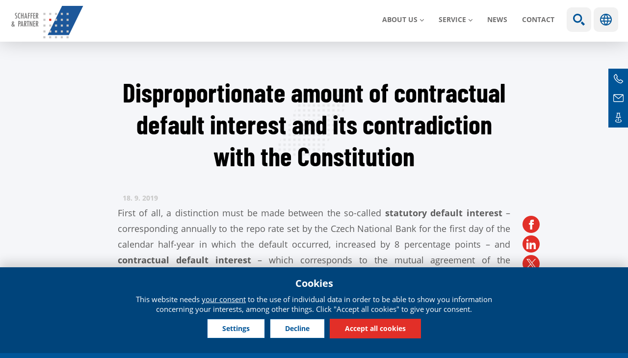

--- FILE ---
content_type: text/html; charset=utf-8
request_url: https://www.schaffer-partner.cz/en/media/4557-disproportionate-amount-contractual-default-interest-and-its-contradiction-constitution
body_size: 9946
content:
<!DOCTYPE html>
<!--[if IEMobile 7]><html class="iem7"  lang="en" dir="ltr"><![endif]-->
<!--[if lte IE 6]><html class="lt-ie9 lt-ie8 lt-ie7"  lang="en" dir="ltr"><![endif]-->
<!--[if (IE 7)&(!IEMobile)]><html class="lt-ie9 lt-ie8"  lang="en" dir="ltr"><![endif]-->
<!--[if IE 8]><html class="lt-ie9"  lang="en" dir="ltr"><![endif]-->
<!--[if (gte IE 9)|(gt IEMobile 7)]><!--><html  lang="en" dir="ltr" prefix="content: http://purl.org/rss/1.0/modules/content/ dc: http://purl.org/dc/terms/ foaf: http://xmlns.com/foaf/0.1/ rdfs: http://www.w3.org/2000/01/rdf-schema# sioc: http://rdfs.org/sioc/ns# sioct: http://rdfs.org/sioc/types# skos: http://www.w3.org/2004/02/skos/core# xsd: http://www.w3.org/2001/XMLSchema#"><!--<![endif]-->
<head>
	<meta charset="utf-8" />
<link href="https://www.schaffer-partner.cz/cs/aktualita/4554-neprimerena-vyse-smluvniho-uroku-z-prodleni-jeji-rozpor-s-ustavnim-poradkem" rel="alternate" hreflang="cs" />
<link href="https://www.schaffer-partner.cz/en/media/4557-disproportionate-amount-contractual-default-interest-and-its-contradiction-constitution" rel="alternate" hreflang="en" />
<link href="https://www.schaffer-partner.cz/de/media/4561-unangemessene-hoehe-des-vertraglichen-verzugs-zinses-und-ihr-widerspruch-zur" rel="alternate" hreflang="de" />
<link rel="shortcut icon" href="https://www.schaffer-partner.cz/sites/default/files/favicon.ico" type="image/vnd.microsoft.icon" />
<script type="application/ld+json">{
    "@context": "https://schema.org",
    "@graph": [
        {
            "@type": "NewsArticle",
            "headline": "Disproportionate amount of contractual default interest and its contradiction with the Constitution | Schaffer \u0026 Partner",
            "name": "Disproportionate amount of contractual default interest and its contradiction with the Constitution | Schaffer \u0026 Partner",
            "description": "First of all, a distinction must be made between the so-called statutory default interest – corresponding annually to the repo rate set by the Czech National Bank for the first day of the calendar half-year in which the default occurred, increased by 8 percentage points – and contractual default interest – which corresponds to the mutual agreement of the contracting parties",
            "author": {
                "@type": "Organization",
                "@id": "https://www.schaffer-partner.cz/cs/kontakty",
                "name": "Schaffer \u0026 Partner",
                "url": "https://www.schaffer-partner.cz/cs/kontakty",
                "logo": {
                    "@type": "ImageObject",
                    "url": "https://www.schaffer-partner.cz/sites/default/files/logo.png",
                    "width": "250",
                    "height": "250"
                }
            },
            "publisher": {
                "@type": "Organization",
                "@id": "https://www.schaffer-partner.cz/cs/kontakty",
                "name": "Schaffer \u0026 Partner",
                "url": "https://www.schaffer-partner.cz/cs/kontakty",
                "logo": {
                    "@type": "ImageObject",
                    "url": "https://www.schaffer-partner.cz/sites/default/files/logo.png",
                    "width": "250",
                    "height": "250"
                }
            },
            "datePublished": "2019-09-18",
            "dateModified": "2019-09-18",
            "image": {
                "@type": "ImageObject",
                "representativeOfPage": "True",
                "url": "",
                "width": "500",
                "height": "280"
            },
            "mainEntityOfPage": "https://www.schaffer-partner.cz/en/media/4557-disproportionate-amount-contractual-default-interest-and-its-contradiction-constitution"
        }
    ]
}</script>
<meta name="description" content="First of all, a distinction must be made between the so-called statutory default interest – corresponding annually to the repo rate set by the Czech National Bank for the first day of the calendar half-year in which the default occurred, increased by 8 percentage points – and contractual default interest – which corresponds to the mutual agreement of the contracting parties" />
<meta name="generator" content="Drupal 7 (https://www.drupal.org)" />
<link rel="canonical" href="https://www.schaffer-partner.cz/en/media/4557-disproportionate-amount-contractual-default-interest-and-its-contradiction-constitution" />
<link rel="shortlink" href="https://www.schaffer-partner.cz/en/node/4557" />
<meta property="og:site_name" content="Schaffer &amp; Partner" />
<meta property="og:type" content="article" />
<meta property="og:title" content="Disproportionate amount of contractual default interest and its contradiction with the Constitution | Schaffer &amp; Partner" />
<meta property="og:url" content="https://www.schaffer-partner.cz/en/media/4557-disproportionate-amount-contractual-default-interest-and-its-contradiction-constitution" />
<meta property="og:description" content="First of all, a distinction must be made between the so-called statutory default interest – corresponding annually to the repo rate set by the Czech National Bank for the first day of the calendar half-year in which the default occurred, increased by 8 percentage points – and contractual default interest – which corresponds to the mutual agreement of the contracting parties" />
<meta property="og:updated_time" content="2019-09-18T12:53:13+02:00" />
<meta property="og:image:url" content="https://www.schaffer-partner.cz/sites/default/files/fb.png" />
<meta name="twitter:card" content="summary_large_image" />
<meta name="twitter:title" content="Disproportionate amount of contractual default interest and its" />
<meta name="twitter:url" content="https://www.schaffer-partner.cz/en/media/4557-disproportionate-amount-contractual-default-interest-and-its-contradiction-constitution" />
<meta name="twitter:description" content="First of all, a distinction must be made between the so-called statutory default interest – corresponding annually to the repo rate set by the Czech National Bank for the first day of the calendar" />
<meta name="twitter:image" content="https://www.schaffer-partner.cz/sites/default/files/twitter.png" />
<meta property="article:published_time" content="2019-09-18T11:34:49+02:00" />
<meta property="article:modified_time" content="2019-09-18T12:53:13+02:00" />
	<title>Disproportionate amount of contractual default interest and its contradiction with the Constitution | Schaffer & Partner</title>

  	


			<meta name="MobileOptimized" content="width">
		<meta id="myViewport" name="viewport" content="width=device-width">
		<meta name="HandheldFriendly" content="true">
		<meta http-equiv="cleartype" content="on">
			<!--[if lt IE 9]>
		<script src="/sites/all/themes/zen/js/html5-respond.js"></script>
		<![endif]-->
	



 <script>
  window.dataLayer = window.dataLayer || [];
  function gtag() {
    dataLayer.push(arguments);
  }
  gtag("consent", "default", {
    ad_storage: "denied",
    ad_user_data: "denied",
    ad_personalization: "denied",
    analytics_storage: "denied",
    functionality_storage: "denied",
    personalization_storage: "denied",
    security_storage: "granted",
    wait_for_update: 2000,
  });
  gtag("set", "ads_data_redaction", true);
  gtag("set", "url_passthrough", true);
</script>


<!-- Google Tag Manager -->
<script>(function(w,d,s,l,i){w[l]=w[l]||[];w[l].push({'gtm.start':
new Date().getTime(),event:'gtm.js'});var f=d.getElementsByTagName(s)[0],
j=d.createElement(s),dl=l!='dataLayer'?'&l='+l:'';j.async=true;j.src=
'https://www.googletagmanager.com/gtm.js?id='+i+dl;f.parentNode.insertBefore(j,f);
})(window,document,'script','dataLayer','GTM-54Z3P99X');</script>
<!-- End Google Tag Manager -->




 

</head>
<body class="html not-front not-logged-in no-sidebars page-node page-node- page-node-4557 node-type-aktualita i18n-en section-media" >

<!-- Google Tag Manager (noscript) -->
<noscript><iframe src="https://www.googletagmanager.com/ns.html?id=GTM-54Z3P99X"
height="0" width="0" style="display:none;visibility:hidden"></iframe></noscript>
<!-- End Google Tag Manager (noscript) -->

<div class="shade"></div>

		<link type="text/css" rel="stylesheet" href="https://www.schaffer-partner.cz/sites/default/files/css/css_lQaZfjVpwP_oGNqdtWCSpJT1EMqXdMiU84ekLLxQnc4.css" media="all" />
<link type="text/css" rel="stylesheet" href="https://www.schaffer-partner.cz/sites/default/files/css/css_mCTyF_8_svnZzHcpIUANct53tsKA4ExYIFlU-WtoCXw.css" media="all" />
<link type="text/css" rel="stylesheet" href="https://www.schaffer-partner.cz/sites/default/files/css/css_ydqkfJ5jdm1YXtbEgpcDeX-4rDSJVXIabV-7RHzUCv0.css" media="all" />
<link type="text/css" rel="stylesheet" href="https://www.schaffer-partner.cz/sites/default/files/css/css_917r7zAAHVNwREtK_XcnKQJ6du7xnBznafRwYZ-4ZdE.css" media="all" />


		<script src="https://www.schaffer-partner.cz/sites/default/files/js/js_8mPU4qLUuBUS2srhrT4Y_kTr98UuD5Y8Scte7vMHUWY.js"></script>
<script src="https://www.schaffer-partner.cz/sites/default/files/js/js_onbE0n0cQY6KTDQtHO_E27UBymFC-RuqypZZ6Zxez-o.js"></script>
<script src="https://www.schaffer-partner.cz/sites/default/files/js/js_jdGQpiEFt1zTrdonjBFgSlIbpnku9X2fsQo9tNu9K1k.js"></script>
<script src="https://www.schaffer-partner.cz/sites/default/files/js/js_guef8IOgdN7KyxkLNa_7zyTwaUI1gpoBCRxS8Ppc2nk.js"></script>
<script>jQuery.extend(Drupal.settings, {"basePath":"\/","pathPrefix":"en\/","setHasJsCookie":0,"ajaxPageState":{"theme":"schaffer","theme_token":"JlGMQ2aLiCsGdZAwGKGtJbVr-HVC32g6RPw8-eHXtxo","js":{"sites\/all\/modules\/jquery_update\/replace\/jquery\/2.2\/jquery.min.js":1,"misc\/jquery-extend-3.4.0.js":1,"misc\/jquery-html-prefilter-3.5.0-backport.js":1,"misc\/jquery.once.js":1,"misc\/drupal.js":1,"sites\/all\/libraries\/blazy\/blazy.min.js":1,"sites\/all\/modules\/jquery_update\/js\/jquery_browser.js":1,"misc\/form-single-submit.js":1,"sites\/all\/modules\/entityreference\/js\/entityreference.js":1,"sites\/all\/modules\/lazy\/lazy.js":1,"sites\/all\/themes\/schaffer\/js\/cookies.js":1,"sites\/all\/themes\/schaffer\/js\/responsivemobilemenu.js":1,"sites\/all\/themes\/schaffer\/js\/slick.min.js":1,"sites\/all\/themes\/schaffer\/js\/drualas.slick3.js":1,"sites\/all\/themes\/schaffer\/js\/script.js":1},"css":{"modules\/system\/system.base.css":1,"modules\/system\/system.menus.css":1,"modules\/system\/system.messages.css":1,"modules\/system\/system.theme.css":1,"modules\/field\/theme\/field.css":1,"modules\/node\/node.css":1,"modules\/user\/user.css":1,"sites\/all\/modules\/views\/css\/views.css":1,"sites\/all\/modules\/ckeditor\/css\/ckeditor.css":1,"sites\/all\/modules\/better_messages\/better_messages_admin.css":1,"sites\/all\/modules\/better_messages\/skins\/default\/better_messages.css":1,"sites\/all\/modules\/ctools\/css\/ctools.css":1,"sites\/all\/modules\/mobilni_menu_new\/css\/mobilni_menu_new.css":1,"modules\/locale\/locale.css":1,"sites\/all\/modules\/drualas_cookies\/css\/cookies.css":1,"sites\/all\/themes\/schaffer\/system.menus.css":1,"sites\/all\/themes\/schaffer\/system.messages.css":1,"sites\/all\/themes\/schaffer\/system.theme.css":1,"sites\/all\/themes\/schaffer\/css\/fonts.css":1,"sites\/all\/themes\/schaffer\/css\/styles.css":1,"sites\/all\/themes\/schaffer\/css\/slick.css":1,"sites\/all\/themes\/schaffer\/css\/layouts\/responsive.css":1,"sites\/all\/themes\/schaffer\/css\/responsive.css":1}},"urlIsAjaxTrusted":{"\/en\/search":true},"lazy":{"errorClass":"b-error","loadInvisible":false,"offset":100,"saveViewportOffsetDelay":50,"selector":".b-lazy","src":"data-src","successClass":"b-loaded","validateDelay":25}});</script>
				<div id="page"><header class="header" id="header" role="banner"><div class="center"><div class="left-header"><a href="/en" title="Home" rel="home" class="header__logo" id="logo"><img src="/sites/all/themes/schaffer/images/logo.svg" alt="Home" class="header__logo-image" /></a></div><div class="header__region region region-header"><div id="block-mobilni-menu-new-mobilni-menu-new" class="block block-mobilni-menu-new first last odd"><div class="rmm"><a href="#" title="Main menu" class="rmm-toggled-controls"><div class="rmm-button"><span class="icon-bar top"></span><span class="icon-bar mid"></span><span class="icon-bar last"></span></div></a><div class="mml1"><div class="mml2"><ul class="lvl1ul"><li class="roll" id="m201"><a href="/en/about-us" class="lvl1 m20 ">About us</a><ul class="lvl2ul"><li><a href="/en/about-company" class="">About the company</a></li><li><a href="/en/our-philosophy" class="">Our philosophy</a></li><li><a href="/en/partners-schaffer-partner" class="">Partners</a></li></ul></li><li class="roll" id="m211"><a href="/en/sluzba/tax-consultancy" class="lvl1 m21 ">SERVICE</a><ul class="lvl2ul"><li><a href="/en/sluzba/tax-consultancy" class="">Tax consultancy</a></li><li><a href="/en/sluzba/legal-services" class="">Legal services</a></li><li><a href="/en/sluzba/audit-services" class="">Audit services</a></li></ul></li><li><a href="/en/aktuality" class=" m22">News</a></li><li><a href="/en/contacts" class=" m23">Contact</a></li><li class="mvyhledat"><a href="#" class="open-search">Show search</a><form action="/en/search" method="get" id="views-exposed-form-vyhledavani-page" accept-charset="UTF-8"><div><div class="views-exposed-form"><div class="views-exposed-widgets clearfix"><div id="edit-vyraz-wrapper" class="views-exposed-widget views-widget-filter-search_api_views_fulltext"> <label for="edit-vyraz"> Fulltext search </label><div class="views-widget"><div class="form-item form-type-textfield form-item-vyraz"> <input type="text" id="edit-vyraz" name="vyraz" value="" size="30" maxlength="128" class="form-text" /></div></div></div><div class="views-exposed-widget views-submit-button"> <input type="submit" id="edit-submit-vyhledavani" value="Apply" class="form-submit" /></div></div></div></div></form></li><li class="languageswitch"><a href="#" class="open-languages">Languages</a><ul class="language-switcher-locale-url"><li class="cs first"><a href="/cs/aktualita/4554-neprimerena-vyse-smluvniho-uroku-z-prodleni-jeji-rozpor-s-ustavnim-poradkem" class="language-link" xml:lang="cs" hreflang="cs" title="Nepřiměřená výše smluvního úroku z prodlení a její rozpor s ústavním pořádkem"><img class="language-icon" typeof="foaf:Image" src="https://www.schaffer-partner.cz/sites/all/modules/languageicons/flags/cs.png" width="32" height="21" alt="Čeština" title="Čeština" /></a></li><li class="en active"><a href="/en/media/4557-disproportionate-amount-contractual-default-interest-and-its-contradiction-constitution" class="language-link active" xml:lang="en" hreflang="en" title="Disproportionate amount of contractual default interest and its contradiction with the Constitution"><img class="language-icon" typeof="foaf:Image" src="https://www.schaffer-partner.cz/sites/all/modules/languageicons/flags/en.png" width="32" height="21" alt="English" title="English" /></a></li><li class="de"><a href="/de/media/4561-unangemessene-hoehe-des-vertraglichen-verzugs-zinses-und-ihr-widerspruch-zur" class="language-link" xml:lang="de" hreflang="de" title="Unangemessene Höhe des vertraglichen Verzugs-zinses und ihr Widerspruch zur Verfassungsord-nung"><img class="language-icon" typeof="foaf:Image" src="https://www.schaffer-partner.cz/sites/all/modules/languageicons/flags/de.png" width="32" height="21" alt="Deutsch" title="Deutsch" /></a></li><li class="ru"><span class="language-link locale-untranslated" xml:lang="ru" hreflang="ru"><img class="language-icon" typeof="foaf:Image" src="https://www.schaffer-partner.cz/sites/all/modules/languageicons/flags/ru.png" width="32" height="21" alt="Русский" title="Русский" /></span></li><li class="zh-hant"><span class="language-link locale-untranslated" xml:lang="zh-hant" hreflang="zh-hant"><img class="language-icon" typeof="foaf:Image" src="https://www.schaffer-partner.cz/sites/all/modules/languageicons/flags/zh-hant.png" width="32" height="21" alt="繁體中文" title="繁體中文" /></span></li><li class="tr last"><span class="language-link locale-untranslated" xml:lang="tr" hreflang="tr"><img class="language-icon" typeof="foaf:Image" src="https://www.schaffer-partner.cz/sites/all/modules/languageicons/flags/tr.png" width="32" height="21" alt="Türkçe" title="Türkçe" /></span></li></ul></li></ul></div></div></div></div></div></div></header><div id="main"><div id="content" class="column" role="main"><div class="center"><h1 class="page__title title" id="page-title">Disproportionate amount of contractual default interest and its contradiction with the Constitution</h1> <article class="uzky node-4557 node node-aktualita view-mode-full clearfix" about="/en/media/4557-disproportionate-amount-contractual-default-interest-and-its-contradiction-constitution" typeof="sioc:Item foaf:Document"><div class="news-header"><span class="novinka-datum">18. 9. <span>2019</span></span><div class="sdilej"><ul><li class="facebookli"> <a target="_blank" href="https://www.facebook.com/sharer/sharer.php?u=https://www.schaffer-partner.cz/en/media/4557-disproportionate-amount-contractual-default-interest-and-its-contradiction-constitution" title="Facebook"></a></li><li class="linkedinli"> <a target="_blank" href=https://www.linkedin.com/shareArticle?mini=true&url=https://www.schaffer-partner.cz/en/media/4557-disproportionate-amount-contractual-default-interest-and-its-contradiction-constitution" title="LinkedIn"></a></li><li class="twitterli"><a target="_blank" href="https://twitter.com/home?status=https://www.schaffer-partner.cz/en/media/4557-disproportionate-amount-contractual-default-interest-and-its-contradiction-constitution" title="Twitter"></a></li><li class="printfriendly"> <a href="javascript:window.print();" title="PrintFriendly"></a></li></ul></div></div><div class="field field-name-body field-type-text-with-summary field-label-hidden"><div class="field-items"><div class="field-item even" property="content:encoded"><p class="rtejustify">First of all, a distinction must be made between the so-called <strong>statutory default interest</strong> – corresponding annually to the repo rate set by the Czech National Bank for the first day of the calendar half-year in which the default occurred, increased by 8 percentage points – and <strong>contractual</strong> <strong>default interest</strong> – which corresponds to the mutual agreement of the contracting parties and which can be determined not only as a percentage of the outstanding amount, but also as a fixed amount independent of the amount of the unpaid debt (however, the method of its calculation must always be clear and sufficiently certain). By default, there is no need to negotiate statutory interest. In the case of contractual interest, two situations may arise in practice where the agreed amount of default interest is disproportionate. Either it is too low or too high, which may cause litigation in the future.</p><p class="rtejustify">The first mentioned situation is explicitly regulated by law, the creditor being entitled to claim the ineffectiveness of the arrangement on the default interest in court. If the agreed default interest is too low or completely excluded and disadvantageous and potentially “unfair” for the creditor, the court declares such an arrangement ineffective and either replaces it with statutory default interest or, in the interest of a fair settlement, exercises its moderation right to set a different amount.</p><p class="rtejustify">A more complicated and further elaborated situation, which is not explicitly dealt with by law, occurs if the amount of the agreed default interest is too high. Although default interest constitutes a legal pecuniary sanction for the debtor’s default, it often involves abuse of law, contravention of good morals and, in some cases, even manifest injustice and contravention of the rule of law (constitutional order). It can also be used in combination with a contractual penalty.</p><p class="rtejustify"><strong>Whether the agreed amount of contractual default interest is proportionate</strong> is always assessed in the light of the particular circumstances of the case. Czech courts consider them to be in particular the reasons that led to the agreement on a specific amount of default interest, the positions of the contracting parties (B2B, B2C), the circumstances accompanying the negotiations, proportionality of the sanctions agreed in the contract to be paid by the individual parties and, as the case may be, the effects of acknowledging the agreed default interest on the party against which it is asserted.</p><p class="rtejustify">If, based on the above assessment, it is concluded that the agreed amount is disproportionate, then, depending on its scope, several applicable legal institutes may be considered, such as deemed non-existence of such agreement, relative or absolute nullity or ineffectiveness of an arrangement with a solution similar to the case where default interest is too low. The definition of the method of solution in judicial practice has not yet been fully resolved; however, the legal specialist deduce the exercise of the court’s moderation right, as is the case with a disproportionately high contractual penalty, and this conclusion is also confirmed by the Constitutional Court’s ruling below.</p><p class="rtejustify">Regarding the determination of fixed limits of proportionality, this has still not been achieved in the decision-making practice of supreme courts, although the Supreme Court sought to set the interest rate limit at <strong>0.5%</strong> <strong>of the amount due for each day of default</strong>, considering the rate of <strong>1% of the amount due for each day</strong> <strong>of default</strong> to be on principle disproportionate due to contravention of good morals and generally accepted rules of decency and fair dealing. However, the Supreme Court has continuously emphasized the specific circumstances of each case, refusing to set a certain fixed limit. On the other hand, the Constitutional Court tended to set a flat rate limit of 0.5% of the amount due for each day of default. The Constitutional Court also concluded in the past that the agreement on default interest which goes completely beyond the limits of proportionality is unconstitutional. According to the Constitutional Court, a court decision cannot recognize the right to the payment of such default interest, because this performance is prohibited by the constitution.</p><p class="rtejustify">For this reason, agreement on a disproportionate amount of default interest may also have consequences in the enforcement of a decision. In a relatively recent ruling of the Constitutional Court, it was stated that agreement on default interest in a completely disproportionate amount is such a serious fact that general courts are obliged to examine it as a fundamental defect of writ of execution. Thus, another of a few exceptions was admitted where general courts are obliged to break the declared principle in the settled case-law of the Constitutional Court that <strong>objections to defects in the ruling procedure (or, as the case may be, a decision as a result thereof) on principle cannot be transferred to execution proceedings</strong>. Ultimately, general courts should grant judicial protection to the person liable and their property in the execution proceedings by establishing the amount of default interest which can still be considered proportionate and constitutional, and <strong>by terminating the enforcement of the decision in respect of the disproportionate interest amount</strong>, thus ensuring a fair balance in the protection of both the debtor’s and the creditor’s property.</p><p class="rtejustify">It can therefore be concluded that although each transaction is individual and entails individual contractual documentation, we recommend that extra attention be paid when negotiating contractual default interest, as well as contractual penalties, and, ideally, that the contract be reviewed by an expert before it is concluded. This will help you avoid lengthy court proceedings where the agreed disproportionate default interest could also affect the subsequent execution proceedings and the award of its costs.</p></div></div></div></article><div id="block-views-similarterms-block-1" class="block block-views even"><h2 class="block__title block-title">Similar articles</h2><div class="view view-similarterms view-id-similarterms view-display-id-block_1 new-articles view-dom-id-5f2eb158df0abd698d0ff3271efa42a2"><div class="view-content"><div class="views-row views-row-1 views-row-odd views-row-first new-article"><div class="views-field views-field-nothing"> <span class="field-content"><a href="https://www.schaffer-partner.cz/en/media/5754-changes-taxation-income-members-statutory-bodies-2026"><div class="article-obal"><div class="article-image"><img src="[data-uri]" data-src="https://www.schaffer-partner.cz/sites/default/files/styles/article-preview/public/novinky/young-businesswoman-reading-application-form.jpg?itok=zgSVgMkO" class="b-lazy" width="500" height="280" alt="" /></div><div class="article-inner"><div class="article-header"><div class="article-header-created">19.12.2025</div><div class="article-header-type"><div class="item-list"><ul><li class="first"><span class="ttyp typ30">Taxes</span></li><li><span class="ttyp typ6">News</span></li><li class="last"><span class="ttyp typ8">Schaffer News</span></li></ul></div></div></div><h2 class="article-title">Changes in the Taxation of Income of Members of Statutory Bodies from 2026</h2><p class="article-text">On 29 September 2025, in connection with the adoption of the Employer...</p><div class="article-read">Read more</div></div></div></a></span></div></div><div class="views-row views-row-2 views-row-even new-article"><div class="views-field views-field-nothing"> <span class="field-content"><a href="https://www.schaffer-partner.cz/en/media/5757-first-year-audit-engagement-what-does-first-year-working-auditor-involve"><div class="article-obal"><div class="article-image"><img src="[data-uri]" data-src="https://www.schaffer-partner.cz/sites/default/files/styles/article-preview/public/novinky/vintage-90-s-style-office-with-person-working-desk.jpg?itok=5twJn7Sx" class="b-lazy" width="500" height="280" alt="" /></div><div class="article-inner"><div class="article-header"><div class="article-header-created">19.12.2025</div><div class="article-header-type"><div class="item-list"><ul><li class="first"><span class="ttyp typ32">Audit</span></li><li><span class="ttyp typ6">News</span></li><li class="last"><span class="ttyp typ8">Schaffer News</span></li></ul></div></div></div><h2 class="article-title">First-Year Audit Engagement – What Does the First Year of Working with an Auditor Involve?</h2><p class="article-text">A first-year audit of financial statements entails increased...</p><div class="article-read">Read more</div></div></div></a></span></div></div><div class="views-row views-row-3 views-row-odd views-row-last new-article"><div class="views-field views-field-nothing"> <span class="field-content"><a href="https://www.schaffer-partner.cz/en/media/5769-updates-categorization-accounting-entities-and-mandatory-audit-what-expect-2026"><div class="article-obal"><div class="article-image"><img src="[data-uri]" data-src="https://www.schaffer-partner.cz/sites/default/files/styles/article-preview/public/novinky/audit-compliance-evaluation-financial-statement-concept.jpg?itok=6JIuxyPs" class="b-lazy" width="500" height="280" alt="" /></div><div class="article-inner"><div class="article-header"><div class="article-header-created">19.12.2025</div><div class="article-header-type"><div class="item-list"><ul><li class="first"><span class="ttyp typ32">Audit</span></li><li><span class="ttyp typ6">News</span></li><li class="last"><span class="ttyp typ8">Schaffer News</span></li></ul></div></div></div><h2 class="article-title">Updates in the Categorization of Accounting Entities and Mandatory Audit: What to Expect from 2026</h2><p class="article-text">Starting January 1, 2026, important amendments to the Accounting Act...</p><div class="article-read">Read more</div></div></div></a></span></div></div></div></div></div><div id="block-block-24" class="block block-block last odd"><ul class="bok"><li class="ic2 bokrow bokrow2"><div class="bokrow-in"><div class="ico">TEL</div><div class="icovalue"> <a href="tel:420221506300">+420 221 506 300</a></div></div></li><li class="ic3 bokrow bokrow2"><div class="bokrow-in"><div class="ico">MAIL</div><div class="icovalue"><a href="mailto:info@schaffer-partner.cz">info@schaffer-partner.cz</a></div></div></li><li class="ic4 bokrow"><div class="bokrow-in"> <a href="/en/contacts" class="contact">Contacts</a></div></li></ul></div></div></div></div></div><div class="paticka"><div class="center"> <footer id="footer" class="region region-footer"><div id="block-menu-menu-o-n-s-pati-ka" class="block block-menu first odd" role="navigation"><h2 class="block__title block-title">About us</h2><ul class="menu"><li class="menu__item is-leaf first leaf"><a href="/en/about-company" class="menu__link">Who we are</a></li><li class="menu__item is-leaf leaf"><a href="/en/our-philosophy" class="menu__link">Our philosophy</a></li><li class="menu__item is-leaf leaf"><a href="/en/partners-schaffer-partner" class="menu__link">Partners</a></li><li class="menu__item is-leaf last leaf"><a href="/en/schaffer-partner-abroad" class="menu__link">We are international</a></li></ul></div><div id="block-block-20" class="block block-block even"><h2 class="block__title block-title"><a href="/en/contacts#form">WHERE TO FIND US</a></h2><ul><li><a href="https://maps.app.goo.gl/iPGg8QmU1yiRN4hR8" target="_blank"><span class="address">Vodičkova 710/31, Praha 1, 6th floor</span></a></li><li><a href="tel:+420221506300"><span class="phone">+ 420 221 506 300</span></a></li><li><a href="mailto:info@schaffer-partner.cz"><span class="email">info@schaffer-partner.cz</span></a></li></ul></div><div id="block-block-19" class="block block-block last odd"><h2 class="block__title block-title">FOLLOW US ON NETWORKS</h2><div class="social"><ul><li class="facebookli"><div class="facebook"><a href="https://www.facebook.com/schafferpartner" rel="nofollow noopener noreferrer" target="_blank">Facebook</a></div></li><li class="instagramli"><div class="instagram"><a href="https://www.instagram.com/schafferpartner/" rel="nofollow noopener noreferrer" target="_blank">Instagram</a></div></li><li class="linkedinli"><div class="linkedin"><a href="https://www.linkedin.com/company/2309966?trk=tyah&amp;trkInfo=idx%3A1-1-1%2CtarId%3A1424179677766%2Ctas%3Aschaffer+%26+part" rel="nofollow noopener noreferrer" target="_blank">Linkedin</a></div></li></ul></div><div class="more-link"><a href="/en/node/5729">Subscribe to newsletter</a></div></div> </footer><div class="region region-bottom"><div id="block-menu-menu-u-ite-n-odkazy" class="block block-menu first odd" role="navigation"><ul class="menu"><li class="menu__item is-leaf first leaf"><a href="/en/principles-personal-data-protection-clients-and-other-persons" class="menu__link">Personal data protection</a></li><li class="menu__item is-leaf leaf"><a href="https://www.schaffer-partner.cz/en/cookies-policy" class="menu__link cookies-settings">Cookies</a></li><li class="menu__item is-leaf last leaf"><a href="/en/legal-information" class="menu__link">Legal information</a></li></ul></div><div id="block-block-2" class="block block-block even"> <span class="separate">© Schaffer & Partner 2026</span></div><div id="block-drualas-cookies-cookie-popup" class="block block-drualas-cookies last odd"> <input id="ga_code" type="hidden" value="G-SNVTSKEWMJ" /><input id="gads_code" type="hidden" /><input id="ip_code" type="hidden" value="3.15.141.122" /><input id="fb_pixel" type="hidden" value="" /><div id="lista-cookies"><div id="lista-cookies-inner"><div class="cookies-lista-title">Cookies</div><div class="cookies-lista-text">This website needs <a href="https://www.schaffer-partner.cz/en/cookies-policy">your consent</a> to the use of individual data in order to be able to show you information concerning your interests, among other things. Click "Accept all cookies" to give your consent.</div><div class="cookies-lista-buttons"><div class="cookies-button cookies-button-settings"><a href="#">Settings</a></div><div class="cookies-button cookies-lista-odmitnuti"><a href="#">Decline</a></div><div class="cookies-button cookies-button-ok"><a href="#">Accept all cookies</a></div></div></div></div><div id="popup-cookies"><div id="popup-cookies-main"><div id="popup-cookies-around"><div id="popup-cookies-shadow"></div><div id="popup-cookies-inner"><a href="#" id="popup-cookies-close"></a><div class="cookie-popup-texts"><div class="cookie-popup-texts-header"><div class="cookies-popup-title">Cookies - settings</div><div class="cookies-popup-text">Here you can customize cookies by category, according to your own preferences.</div></div><div class="cookie-pop-rows"><div class="cookie-pop-row" id="cookies-tech"><div class="cookie-pop-row-header"><div class="cookie-pop-row-title">Technical cookies</div><div class="cookie-pop-row-value"><div class="cpwvv"></div></div></div><div class="cookie-pop-row-text">Technical cookies are essential for the proper functioning of the website and all the functions it offers. They are responsible, among other things, for storing products in the cart, displaying the list of favorite products, applying filters, the purchasing process and saving privacy settings. We do not require your consent to the use of technical cookies on our website. For this reason, technical cookies cannot be deactivated or activated individually.</div><div class="cookie-pop-row-more"><a href="#" class="show_more">... show more</a><a href="#" class="show_less">... show less</a></div></div><div class="cookie-pop-row cookie-can-set" id="cookies-analytics"><div class="cookie-pop-row-header"><div class="cookie-pop-row-title">Analytical cookies</div><div class="cookie-pop-row-value"><div class="cpwvv"></div></div></div><div class="cookie-pop-row-text">Analytical cookies allow us to measure the performance of our website and our advertising campaigns. They are used to determine the number of visits and sources of visits to our website. We process the data obtained through these cookies in a summary manner, without the use of identifiers that point to specific users of our website. If you turn off the use of analytical cookies in relation to your visit, we lose the ability to analyze performance and optimize our actions.</div><div class="cookie-pop-row-more"><a href="#" class="show_more">... show more</a><a href="#" class="show_less">... show less</a></div></div><div class="cookie-pop-row cookie-can-set" id="cookies-advertising"><div class="cookie-pop-row-header"><div class="cookie-pop-row-title">Advertising cookies</div><div class="cookie-pop-row-value"><div class="cpwvv"></div></div></div><div class="cookie-pop-row-text">Advertising cookies are used by us or our partners so that we can display suitable content or advertisements both on our website and on the websites of third parties. Thanks to this, we can create profiles based on your interests, so-called pseudonymized profiles. Based on this information, it is usually not possible to immediately identify you, because only pseudonymized data is used. If you do not agree, you will not receive content and ads tailored to your interests.</div><div class="cookie-pop-row-more"><a href="#" class="show_more">... show more</a><a href="#" class="show_less">... show less</a></div></div></div><div class="cookie-popup-texts-footer"><div class="cookies-popup-text">This website needs <a href="https://www.schaffer-partner.cz/en/cookies-policy">your consent</a> to the use of cookies in order to display information in accordance with your interests.</div><div class="cookies-popup-buttons"><div class="cookies-button cookies-button-agree"><a href="#">Save settings</a></div><div class="cookies-button cookies-lista-odmitnuti"><a href="#">Decline</a></div><div class="cookies-button cookies-button-ok"><a href="#">Accept all cookies</a></div></div></div></div></div></div></div></div></div></div></div></div>		

  	<a id="gotop2" href="#gotop">Move up</a>

<script>
if (window.location.href.includes('_gl')) {
    const url = new URL(window.location);
    url.searchParams.delete('_gl');
    window.history.replaceState({}, document.title, url.pathname);
}
</script>

</body>
</html>

--- FILE ---
content_type: image/svg+xml
request_url: https://www.schaffer-partner.cz/sites/all/themes/schaffer/images/logo.svg
body_size: 2288
content:
<?xml version="1.0" encoding="utf-8"?>
<!-- Generator: Adobe Illustrator 16.0.0, SVG Export Plug-In . SVG Version: 6.00 Build 0)  -->
<!DOCTYPE svg PUBLIC "-//W3C//DTD SVG 1.1//EN" "http://www.w3.org/Graphics/SVG/1.1/DTD/svg11.dtd">
<svg version="1.1" id="Vrstva_1" xmlns="http://www.w3.org/2000/svg" xmlns:xlink="http://www.w3.org/1999/xlink" x="0px" y="0px"
	 width="333.333px" height="142.163px" viewBox="0 0 333.333 142.163" enable-background="new 0 0 333.333 142.163"
	 xml:space="preserve">
<polyline fill="#1C579A" points="229.123,0 321.438,0.245 258.997,128.311 165.947,128.311 "/>
<rect x="248.712" y="30.853" fill="#C7C6C6" width="9.061" height="9.06"/>
<rect x="223.562" y="30.768" fill="#C7C6C6" width="9.06" height="9.06"/>
<rect x="198.095" y="30.768" fill="#C7C6C6" width="9.06" height="9.06"/>
<rect x="172.628" y="30.768" fill="#C7C6C6" width="9.062" height="9.06"/>
<rect x="147.162" y="30.768" fill="#C7C6C6" width="9.06" height="9.06"/>
<rect x="248.727" y="81.915" fill="#C7C6C6" width="9.06" height="9.061"/>
<rect x="223.574" y="81.829" fill="#C7C6C6" width="9.06" height="9.061"/>
<rect x="198.108" y="81.829" fill="#C7C6C6" width="9.06" height="9.061"/>
<rect x="172.643" y="81.829" fill="#C7C6C6" width="9.06" height="9.061"/>
<rect x="147.176" y="81.829" fill="#C7C6C6" width="9.06" height="9.061"/>
<rect x="248.741" y="107.785" fill="#C7C6C6" width="9.061" height="9.06"/>
<rect x="223.588" y="107.699" fill="#C7C6C6" width="9.061" height="9.06"/>
<rect x="198.122" y="107.699" fill="#C7C6C6" width="9.06" height="9.06"/>
<rect x="172.656" y="107.699" fill="#C7C6C6" width="9.061" height="9.06"/>
<rect x="147.19" y="107.699" fill="#C7C6C6" width="9.06" height="9.06"/>
<rect x="248.728" y="56.724" fill="#C7C6C6" width="9.06" height="9.06"/>
<rect x="223.574" y="56.638" fill="#C7C6C6" width="9.06" height="9.06"/>
<rect x="198.109" y="56.638" fill="#C7C6C6" width="9.06" height="9.06"/>
<rect x="172.644" y="56.638" fill="#DB2A21" width="9.06" height="9.06"/>
<rect x="147.177" y="56.638" fill="#C7C6C6" width="9.06" height="9.06"/>
<g>
	<path fill="#717070" d="M31.726,34.201c-1.07-0.573-2.031-0.86-2.884-0.86c-0.854,0-1.583,0.306-2.188,0.917
		c-0.605,0.611-0.908,1.349-0.908,2.215c0,0.611,0.18,1.264,0.541,1.958c0.36,0.694,1.172,1.804,2.436,3.33
		c1.264,1.526,2.23,2.85,2.898,3.972c0.669,1.122,1.003,2.409,1.003,3.861c0,1.81-0.544,3.279-1.633,4.407s-2.512,1.692-4.27,1.692
		c-0.968,0-2.153-0.287-3.553-0.86V51.91c0.038,0.013,0.076,0.032,0.114,0.058c0.191,0.14,0.592,0.353,1.204,0.64
		s1.21,0.43,1.796,0.43c0.955,0,1.741-0.318,2.359-0.956c0.618-0.637,0.926-1.452,0.926-2.445c0-0.688-0.157-1.325-0.472-1.911
		c-0.315-0.586-0.885-1.383-1.711-2.391l-2.194-2.699c-0.852-1.046-1.481-2.002-1.889-2.869c-0.408-0.867-0.611-1.899-0.611-3.097
		c0-1.772,0.516-3.212,1.548-4.321c1.031-1.109,2.369-1.664,4.012-1.664c1.146,0,2.305,0.287,3.477,0.86V34.201z"/>
	<path fill="#717070" d="M45.515,54.985c-0.981,0.471-1.961,0.707-2.942,0.707c-1.961,0-3.658-0.758-5.091-2.275
		c-1.433-1.517-2.149-4.684-2.149-9.501c0-5.226,0.716-8.743,2.149-10.553c1.433-1.81,3.168-2.715,5.206-2.715
		c0.764,0,1.707,0.127,2.827,0.382v2.98c-0.739-0.293-1.433-0.439-2.082-0.439c-1.274,0-2.363,0.647-3.267,1.941
		s-1.356,3.847-1.356,7.659c0,2.27,0.099,4.044,0.296,5.326c0.197,1.281,0.652,2.301,1.366,3.06
		c0.713,0.759,1.611,1.138,2.694,1.138c0.637,0,1.42-0.197,2.35-0.592V54.985z"/>
	<path fill="#717070" d="M48.759,31.067h3.286v9.476h5.063v-9.476h3.286v24.338h-3.286V43.313h-5.063v12.093h-3.286V31.067z"/>
	<path fill="#717070" d="M76.59,55.406h-3.167l-0.891-4.814H67.38l-0.902,4.814h-3.127l5.254-24.338h2.693L76.59,55.406z
		 M72.094,48.127L69.955,36.58h-0.078l-2.023,11.547H72.094z"/>
	<path fill="#717070" d="M88.317,33.837h-5.598v7.68h5.005v2.771h-5.005v11.118h-3.248V31.067h8.845V33.837z"/>
	<path fill="#717070" d="M99.985,33.837h-5.598v7.68h5.005v2.771h-5.005v11.118H91.14V31.067h8.845V33.837z"/>
	<path fill="#717070" d="M111.654,55.406h-8.807V31.067h8.654v2.77h-5.406v7.718h5.005v2.77h-5.005v8.386h5.559V55.406z"/>
	<path fill="#717070" d="M125.232,55.406h-3.409l-3.813-11.424h-0.287v11.424h-3.286V31.067h4.547c3.706,0,5.559,2.076,5.559,6.228
		c0,1.885-0.274,3.305-0.821,4.26c-0.548,0.955-1.439,1.675-2.674,2.159L125.232,55.406z M117.725,41.747
		c1.273-0.025,2.194-0.328,2.761-0.907c0.566-0.58,0.85-1.634,0.85-3.162c0-1.464-0.258-2.509-0.774-3.133
		c-0.516-0.624-1.397-0.936-2.646-0.936h-0.191V41.747z"/>
</g>
<g>
	<path fill="#717070" d="M21.953,90.62h-3.697l-0.943-1.517c-1.729,1.253-3.293,1.88-4.691,1.88c-1.539,0-2.835-0.555-3.891-1.663
		c-1.056-1.108-1.583-2.485-1.583-4.13c0-1.938,1.267-4.078,3.801-6.423c-1.439-2.24-2.158-4.231-2.158-5.976
		c0-1.323,0.468-2.442,1.404-3.359c0.936-0.916,2.085-1.375,3.448-1.375c1.503,0,2.662,0.404,3.477,1.212
		c0.815,0.808,1.223,1.957,1.223,3.445c0,1.77-1.197,3.844-3.592,6.223l3.274,5.429c0.757-0.991,1.372-1.899,1.846-2.726
		l2.044,1.318c-0.907,1.588-1.706,2.825-2.396,3.714L21.953,90.62z M15.855,86.76l-3.459-5.451
		c-1.308,1.287-1.962,2.505-1.962,3.652c0,0.829,0.263,1.553,0.79,2.171c0.526,0.618,1.138,0.928,1.835,0.928
		C13.946,88.06,14.878,87.626,15.855,86.76z M13.227,76.512c1.462-1.742,2.193-3.129,2.193-4.158c0-0.496-0.166-0.912-0.497-1.249
		c-0.332-0.337-0.745-0.506-1.242-0.506c-0.522,0-0.984,0.213-1.385,0.639c-0.401,0.426-0.602,0.919-0.602,1.479
		C11.692,73.761,12.203,75.026,13.227,76.512z"/>
	<path fill="#717070" d="M36.9,66.358h5.368c3.49,0,5.234,2.299,5.234,6.896c0,1.834-0.309,3.276-0.926,4.327
		c-0.618,1.051-1.388,1.713-2.312,1.987c-0.924,0.273-2.283,0.423-4.079,0.448v10.679H36.9V66.358z M40.186,77.477
		c1.388,0,2.381-0.281,2.98-0.842c0.599-0.56,0.898-1.687,0.898-3.381c0-1.707-0.261-2.865-0.783-3.477
		c-0.522-0.611-1.554-0.917-3.095-0.917V77.477z"/>
	<path fill="#717070" d="M59.924,90.696h-3.167l-0.891-4.813h-5.151l-0.902,4.813h-3.127l5.254-24.338h2.693L59.924,90.696z
		 M55.428,83.418l-2.139-11.548H53.21l-2.023,11.548H55.428z"/>
	<path fill="#717070" d="M73.561,90.696h-3.409L66.34,79.272h-0.287v11.424h-3.286V66.358h4.547c3.706,0,5.559,2.076,5.559,6.229
		c0,1.885-0.274,3.305-0.821,4.26c-0.548,0.955-1.439,1.675-2.674,2.158L73.561,90.696z M66.053,77.038
		c1.273-0.025,2.194-0.328,2.761-0.908c0.566-0.579,0.85-1.633,0.85-3.162c0-1.464-0.258-2.508-0.774-3.132
		c-0.516-0.624-1.397-0.936-2.646-0.936h-0.191V77.038z"/>
	<path fill="#717070" d="M85.127,69.128h-3.725v21.568h-3.286V69.128H74.41v-2.77h10.717V69.128z"/>
	<path fill="#717070" d="M99.012,90.696h-2.579l-6.209-16.704L90.147,74v16.696h-2.942V66.358h2.617l6.228,16.701l0.077,0.015
		V66.358h2.885V90.696z"/>
	<path fill="#717070" d="M111.693,90.696h-8.807V66.358h8.654v2.77h-5.406v7.718h5.005v2.77h-5.005v8.387h5.559V90.696z"/>
	<path fill="#717070" d="M125.272,90.696h-3.409l-3.813-11.424h-0.287v11.424h-3.286V66.358h4.547c3.706,0,5.559,2.076,5.559,6.229
		c0,1.885-0.274,3.305-0.821,4.26c-0.548,0.955-1.439,1.675-2.674,2.158L125.272,90.696z M117.764,77.038
		c1.273-0.025,2.194-0.328,2.761-0.908c0.566-0.579,0.85-1.633,0.85-3.162c0-1.464-0.258-2.508-0.774-3.132
		c-0.516-0.624-1.397-0.936-2.646-0.936h-0.191V77.038z"/>
</g>
<rect x="248.496" y="133.188" fill="#C7C6C6" width="9.061" height="9.06"/>
<rect x="223.345" y="133.102" fill="#C7C6C6" width="9.06" height="9.061"/>
<rect x="197.878" y="133.102" fill="#C7C6C6" width="9.06" height="9.061"/>
<rect x="172.411" y="133.102" fill="#C7C6C6" width="9.062" height="9.061"/>
<rect x="146.946" y="133.102" fill="#C7C6C6" width="9.06" height="9.061"/>
</svg>


--- FILE ---
content_type: image/svg+xml
request_url: https://www.schaffer-partner.cz/sites/all/modules/mobilni_menu_new/images/down.svg
body_size: 146
content:
<?xml version="1.0" encoding="utf-8"?>

<!-- Generator: Adobe Illustrator 26.0.1, SVG Export Plug-In . SVG Version: 6.00 Build 0)  -->

<svg version="1.1" id="Layer_1" xmlns="http://www.w3.org/2000/svg" xmlns:xlink="http://www.w3.org/1999/xlink" x="0px" y="0px"

	 viewBox="0 0 61.8 37.7" style="enable-background:new 0 0 61.8 37.7;" xml:space="preserve">

<style type="text/css">

	.st0{fill:#706F6F;}

</style>

<g>

	<path class="st0" d="M8.3,1.4c-1.9-1.9-5-1.9-6.9,0c-1.9,1.9-1.9,5,0,6.9L26,32.9l4.8,4.8l4.8-4.8L60.4,8.3

		c0.9-0.9,1.4-2.2,1.4-3.4c0-1.2-0.5-2.5-1.4-3.4c-1.9-1.9-5-1.9-6.9,0L30.9,23.5L8.3,1.4z"/>

</g>

</svg>



--- FILE ---
content_type: image/svg+xml
request_url: https://www.schaffer-partner.cz/sites/all/themes/schaffer/images/ico-pin-rigtpanel.svg
body_size: 486
content:
<?xml version="1.0" encoding="UTF-8"?>
<svg id="Vrstva_1" data-name="Vrstva 1" xmlns="http://www.w3.org/2000/svg" width="14" height="22" version="1.1" viewBox="0 0 14 22">
  <defs>
    <style>
      .cls-1 {
        fill: #fff;
        stroke-width: 0px;
      }
    </style>
  </defs>
  <path class="cls-1" d="M1.91,11.29h4.27v6.69c0,.37.31.68.7.68s.7-.3.7-.68v-6.69h4.27c.38,0,.7-.3.7-.68s-.31-.68-.7-.68h-.58l-1.73-8.59h.55c.38,0,.7-.3.7-.68s-.31-.68-.7-.68H3.68c-.38,0-.7.3-.7.68s.31.68.7.68h.55l-1.73,8.59h-.58c-.38,0-.7.3-.7.68s.31.68.7.68ZM5.64,1.35h2.47l1.73,8.59h-2.97s-2.97,0-2.97,0L5.64,1.35Z"/>
  <path class="cls-1" d="M13.71,16.99c-.14-.26-.32-.5-.53-.72-.32-.33-.71-.62-1.16-.87-.45-.25-.95-.46-1.49-.63-.37-.11-.76.08-.88.44-.12.36.08.74.45.85h0c.41.13.79.28,1.11.45.48.25.85.54,1.08.83.11.14.2.28.25.41.05.13.08.26.08.39,0,.13-.03.26-.08.4-.05.12-.12.24-.22.37-.17.22-.43.45-.76.66-.5.32-1.16.6-1.94.79-.78.19-1.67.31-2.61.31-.82,0-1.6-.08-2.3-.24-.53-.11-1.01-.26-1.43-.44-.32-.13-.6-.28-.84-.43-.36-.23-.63-.49-.8-.73-.08-.12-.14-.24-.18-.35-.04-.11-.06-.22-.06-.33,0-.17.04-.34.14-.52.07-.13.17-.27.31-.41.2-.21.48-.42.82-.62.34-.19.75-.37,1.21-.52.36-.12.56-.5.44-.85-.12-.36-.51-.55-.88-.43-.48.15-.92.34-1.32.55-.6.32-1.11.71-1.49,1.17-.19.23-.34.49-.45.76C.06,17.54,0,17.83,0,18.13c0,.31.06.61.18.89.1.25.24.48.4.69.29.37.67.69,1.1.97.66.42,1.46.74,2.36.97.9.22,1.9.35,2.96.35.92,0,1.8-.09,2.6-.27.6-.13,1.17-.3,1.68-.52.38-.16.74-.34,1.06-.55.48-.31.88-.67,1.18-1.1.15-.21.27-.44.35-.68.08-.24.13-.5.13-.76,0-.4-.11-.79-.29-1.14Z"/>
</svg>

--- FILE ---
content_type: image/svg+xml
request_url: https://www.schaffer-partner.cz/sites/all/themes/schaffer/images/kosticky-sikme-pod-nadpis.svg
body_size: 1049
content:
<?xml version="1.0" encoding="utf-8"?>
<!-- Generator: Adobe Illustrator 16.0.0, SVG Export Plug-In . SVG Version: 6.00 Build 0)  -->
<!DOCTYPE svg PUBLIC "-//W3C//DTD SVG 1.1//EN" "http://www.w3.org/Graphics/SVG/1.1/DTD/svg11.dtd">
<svg version="1.1" id="Vrstva_1" xmlns="http://www.w3.org/2000/svg" xmlns:xlink="http://www.w3.org/1999/xlink" x="0px" y="0px"
	 width="166.309px" height="141px" viewBox="0 0 166.309 141" enable-background="new 0 0 166.309 141" xml:space="preserve">
<path id="kosticky-sikme-pod-nadpis" opacity="0.2" fill="#B2B2B2" enable-background="new    " d="M90.5,140.5L90.5,140.5z
	 M80.5,140.5L80.5,140.5z M70.5,140.5L70.5,140.5z M60.5,140.5L60.5,140.5z M50.5,140.5L50.5,140.5z M40.5,140.5L40.5,140.5z
	 M30.5,140.5L30.5,140.5z M20.5,140.5L20.5,140.5z M10.5,140.5L10.5,140.5z M0.491,140.5L0.491,140.5z M90.508,135.5v-5h5v5H90.508z
	 M80.5,135.5v-5h5v5H80.5z M70.508,135.5v-5h5v5H70.508z M60.5,135.5v-5h5v5H60.5z M50.508,135.5v-5h5v5H50.508z M40.499,135.5v-5h5
	v5H40.499z M30.508,135.5v-5h5v5H30.508z M20.499,135.5v-5h5v5H20.499z M10.507,135.5v-5h5v5H10.507z M0.499,135.5v-5h5v5H0.499z
	 M100.499,130.5L100.499,130.5L100.499,130.5z M90.499,125.5v-5h5v5H90.499z M70.499,125.5v-5h5v5H70.499z M50.499,125.5v-5h5v5
	H50.499z M30.499,125.5v-5h5v5H30.499z M10.499,125.5v-5h5v5H10.499z M2.999,125.5l2.489-4.982v4.982H2.999z M100.499,125.5v-5h5
	l-2.5,5H100.499z M80.499,125.5v-5h5v5H80.499z M60.499,125.5v-5h5v5H60.499z M40.499,125.5v-5h5v5H40.499z M20.499,125.5v-5h5v5
	H20.499z M100.499,115.5v-5h5v5H100.499z M90.507,115.5v-5h5v5H90.507z M80.499,115.5v-5h5v5H80.499z M70.507,115.5v-5h5v5H70.507z
	 M60.499,115.5v-5h5v5H60.499z M50.507,115.5v-5h5v5H50.507z M40.498,115.5v-5h5v5H40.498z M30.507,115.5v-5h5v5H30.507z
	 M20.498,115.5v-5h5v5H20.498z M10.506,115.5v-5h5v5H10.506z M110.498,105.5v-5h5l-2.5,5H110.498z M90.498,105.5v-5h5v5H90.498z
	 M70.498,105.5v-5h5v5H70.498z M50.498,105.5v-5h5v5H50.498z M30.498,105.5v-5h5v5H30.498z M12.998,105.5l2.5-5v5H12.998z
	 M100.498,105.5v-5h5v5H100.498z M80.498,105.5v-5h5v5H80.498z M60.498,105.5v-5h5v5H60.498z M40.498,105.5v-5h5v5H40.498z
	 M20.498,105.5v-5h5v5H20.498z M110.507,95.5v-5h5v5H110.507z M100.498,95.5v-5h5v5H100.498z M90.506,95.5v-5h5v5H90.506z
	 M80.498,95.5v-5h5v5H80.498z M70.506,95.5v-5h5v5H70.506z M60.498,95.5v-5h5v5H60.498z M50.506,95.5v-5h5v5H50.506z M40.497,95.5
	v-5h5v5H40.497z M30.506,95.5v-5h5v5H30.506z M20.497,95.5v-5h5v5H20.497z M120.497,90.5L120.497,90.5z M120.497,85.5v-5h5l-2.5,5
	H120.497z M110.497,85.5v-5h5v5H110.497z M100.497,85.5v-5h5v5H100.497z M90.497,85.5v-5h5v5H90.497z M80.497,85.5v-5h5v5H80.497z
	 M70.497,85.5v-5h5v5H70.497z M60.497,85.5v-5h5v5H60.497z M50.497,85.5v-5h5v5H50.497z M40.497,85.5v-5h5v5H40.497z M30.497,85.5
	v-5h5v5H30.497z M22.997,85.5l2.5-5v5H22.997z M120.497,75.5v-5h5v5H120.497z M100.497,75.5v-5h5v5H100.497z M80.497,75.5v-5h5v5
	H80.497z M60.497,75.5v-5h5v5H60.497z M40.497,75.5v-5h5v5H40.497z M110.506,75.5v-5h5v5H110.506z M90.506,75.5v-5h5v5H90.506z
	 M70.506,75.5v-5h5v5H70.506z M50.506,75.5v-5h5v5H50.506z M30.506,75.5v-5h5v5H30.506z M130.497,65.5v-5h5l-2.5,5H130.497z
	 M110.497,65.5v-5h5v5H110.497z M90.497,65.5v-5h5v5H90.497z M70.497,65.5v-5h5v5H70.497z M50.497,65.5v-5h5v5H50.497z M32.997,65.5
	l2.5-5l0,0v5H32.997z M120.497,65.5v-5h5v5H120.497z M100.497,65.5v-5h5v5H100.497z M80.497,65.5v-5h5v5H80.497z M60.497,65.5v-5h5
	v5H60.497z M40.497,65.5v-5h5v5H40.497z M130.506,55.5v-5h5v5H130.506z M120.497,55.5v-5h5v5H120.497z M110.506,55.5v-5h5v5H110.506
	z M100.497,55.5v-5h5v5H100.497z M90.505,55.5v-5h5v5H90.505z M80.497,55.5v-5h5v5H80.497z M70.505,55.5v-5h5v5H70.505z
	 M60.497,55.5v-5h5v5H60.497z M50.505,55.5v-5h5v5H50.505z M40.496,55.5v-5h5v5H40.496z M140.496,50.5L140.496,50.5z M130.496,45.5
	v-5h5v5H130.496z M110.496,45.5v-5h5v5H110.496z M90.496,45.5v-5h5v5H90.496z M70.496,45.5v-5h5v5H70.496z M50.496,45.5v-5h5v5
	H50.496z M140.496,45.5v-5h5l-2.5,5H140.496z M120.496,45.5v-5h5v5H120.496z M100.496,45.5v-5h5v5H100.496z M80.496,45.5v-5h5v5
	H80.496z M60.496,45.5v-5h5v5H60.496z M42.996,45.5l2.5-5v5H42.996z M140.496,35.5v-5h5v5H140.496z M130.505,35.5v-5h5v5H130.505z
	 M120.496,35.5v-5h5v5H120.496z M110.505,35.5v-5h5v5H110.505z M100.496,35.5v-5h5v5H100.496z M90.504,35.5v-5h5v5H90.504z
	 M80.496,35.5v-5h5v5H80.496z M70.504,35.5v-5h5v5H70.504z M60.496,35.5v-5h5v5H60.496z M50.504,35.5v-5h5v5H50.504z M150.496,25.5
	v-5h5l-2.5,5H150.496z M130.496,25.5v-5h5v5H130.496z M110.496,25.5v-5h5v5H110.496z M90.496,25.5v-5h5v5H90.496z M70.496,25.5v-5h5
	v5H70.496z M52.996,25.5l2.5-5v5H52.996z M140.496,25.5v-5h5v5H140.496z M120.496,25.5v-5h5v5H120.496z M100.496,25.5v-5h5v5
	H100.496z M80.496,25.5v-5h5v5H80.496z M60.496,25.5v-5h5v5H60.496z M150.504,15.5v-5h5v5H150.504z M140.495,15.5v-5h5v5H140.495z
	 M130.504,15.5v-5h5v5H130.504z M120.495,15.5v-5h5v5H120.495z M110.504,15.5v-5h5v5H110.504z M100.495,15.5v-5h5v5H100.495z
	 M90.503,15.5v-5h5v5H90.503z M80.495,15.5v-5h5v5H80.495z M70.503,15.5v-5h5v5H70.503z M60.495,15.5v-5h5v5H60.495z M160.495,5.5
	v-5h5l-2.5,5H160.495z M150.495,5.5v-5h5v5H150.495z M140.495,5.5v-5h5v5H140.495z M130.495,5.5v-5h5v5H130.495z M120.495,5.5v-5h5
	v5H120.495z M110.495,5.5v-5h5v5H110.495z M100.495,5.5v-5h5v5H100.495z M90.495,5.5v-5h5v5H90.495z M80.495,5.5v-5h5v5H80.495z
	 M70.495,5.5v-5h5v5H70.495z M62.995,5.5l2.5-5v5H62.995z"/>
</svg>


--- FILE ---
content_type: image/svg+xml
request_url: https://www.schaffer-partner.cz/sites/all/themes/schaffer/images/arrow-top.svg
body_size: 154
content:
<?xml version="1.0" encoding="utf-8"?>

<!-- Generator: Adobe Illustrator 26.0.1, SVG Export Plug-In . SVG Version: 6.00 Build 0)  -->

<svg version="1.1" id="Vrstva_1" xmlns="http://www.w3.org/2000/svg" xmlns:xlink="http://www.w3.org/1999/xlink" x="0px" y="0px"

	 viewBox="0 0 16 20" style="enable-background:new 0 0 16 20;" xml:space="preserve">

<style type="text/css">

	.st0{fill:#000000;}

</style>

<path id="arrow-right" class="st0" d="M0.4,7c0,0,3-3,6.5-6.5c0.6-0.6,1.5-0.6,2.1,0c0,0,0,0,0,0c3.5,3.5,6.5,6.5,6.5,6.5

	C15.9,7.2,16,7.6,16,8c0,0.8-0.7,1.5-1.5,1.5c-0.4,0-0.8-0.2-1.1-0.4l-4-4v13.4C9.5,19.3,8.8,20,8,20s-1.5-0.7-1.5-1.5V5.1l-4,4

	C2,9.7,1,9.6,0.4,9.1c0,0,0,0,0,0C0.2,8.8,0,8.4,0,8C0,7.6,0.2,7.2,0.4,7L0.4,7z"/>

</svg>

